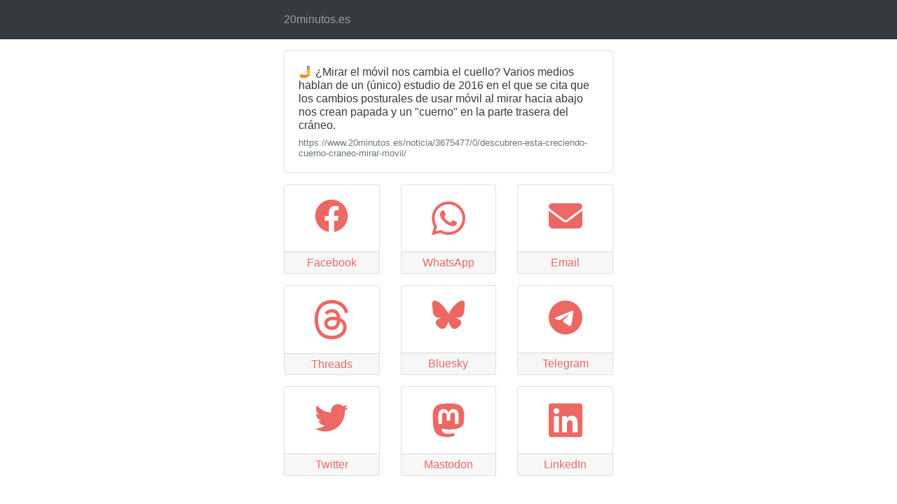

--- FILE ---
content_type: text/html; charset=UTF-8
request_url: https://wocial.com/?text=%F0%9F%A4%B3+%C2%BFMirar+el+m%C3%B3vil+nos+cambia+el+cuello%3F+Varios+medios+hablan+de+un+%28%C3%BAnico%29+estudio+de+2016+en+el+que+se+cita+que+los+cambios+posturales+de+usar+m%C3%B3vil+al+mirar+hacia+abajo+nos+crean+papada+y+un+%22cuerno%22+en+la+parte+trasera+del+cr%C3%A1neo.&url=https%3A%2F%2Fwww.20minutos.es%2Fnoticia%2F3675477%2F0%2Fdescubren-esta-creciendo-cuerno-craneo-mirar-movil%2F&share_name=mixx_io&share_color=eb6864
body_size: 6591
content:
<!DOCTYPE html>
<html lang="en">
<head>
<meta charset="UTF-8">
<meta http-equiv="X-UA-Compatible" content="IE=edge">
<meta name="viewport" content="width=device-width, initial-scale=1">
<meta name="description" content="Help your readers share your links from anywhere to anywhere, with just one click">
<title>20minutos.es</title>

<link rel="stylesheet" href="https://stackpath.bootstrapcdn.com/bootstrap/4.2.1/css/bootstrap.min.css" integrity="sha384-GJzZqFGwb1QTTN6wy59ffF1BuGJpLSa9DkKMp0DgiMDm4iYMj70gZWKYbI706tWS" crossorigin="anonymous">
<!-- <script src="https://code.jquery.com/jquery-3.3.1.slim.min.js" integrity="sha384-q8i/X+965DzO0rT7abK41JStQIAqVgRVzpbzo5smXKp4YfRvH+8abtTE1Pi6jizo" crossorigin="anonymous"></script> -->
<!-- <script src="https://cdnjs.cloudflare.com/ajax/libs/popper.js/1.14.6/umd/popper.min.js" integrity="sha384-wHAiFfRlMFy6i5SRaxvfOCifBUQy1xHdJ/yoi7FRNXMRBu5WHdZYu1hA6ZOblgut" crossorigin="anonymous"></script> -->
<!-- <script src="https://stackpath.bootstrapcdn.com/bootstrap/4.2.1/js/bootstrap.min.js" integrity="sha384-B0UglyR+jN6CkvvICOB2joaf5I4l3gm9GU6Hc1og6Ls7i6U/mkkaduKaBhlAXv9k" crossorigin="anonymous"></script> -->

<!-- <link href="https://cdnjs.cloudflare.com/ajax/libs/font-awesome/6.3.0/css/brands.min.css" rel="stylesheet"> -->
<!-- <link rel="stylesheet" href="https://cdnjs.cloudflare.com/ajax/libs/font-awesome/6.3.0/css/brands.min.css" integrity="sha512-L+sMmtHht2t5phORf0xXFdTC0rSlML1XcraLTrABli/0MMMylsJi3XA23ReVQkZ7jLkOEIMicWGItyK4CAt2Xw==" crossorigin="anonymous" referrerpolicy="no-referrer" /> -->


</head>
<body>

<nav class="navbar navbar-dark bg-dark">
	<div class="container" style="max-width:500px">
		<div class="navbar-header">
		<ul class="navbar-nav mr-auto">
			<li class="nav-item">
				<a class="nav-link">20minutos.es</a>
			</li>
		</ul>
		</div>
	</div>
</nav>

<div class="container" style="max-width:500px"><div class="card mb-3 mt-3"><div class="card-body"><p class="card-text" style="line-height:1.2"><a href="https://www.20minutos.es/noticia/3675477/0/descubren-esta-creciendo-cuerno-craneo-mirar-movil/" rel="nofollow" target="_blank" class="text-dark">🤳 ¿Mirar el móvil nos cambia el cuello? Varios medios hablan de un (único) estudio de 2016 en el que se cita que los cambios posturales de usar móvil al mirar hacia abajo nos crean papada y un "cuerno" en la parte trasera del cráneo.</a><a href="https://www.20minutos.es/noticia/3675477/0/descubren-esta-creciendo-cuerno-craneo-mirar-movil/" rel="nofollow" target="_blank" class="text-muted d-block small mt-2" style="line-height:1.2">https://www.20minutos.es/noticia/3675477/0/descubren-esta-creciendo-cuerno-craneo-mirar-movil/</a></p></div></div><div class="row mb-5"><div class="col-6 col-sm-4 col-md-4 col-lg-4"><a class="card mb-3" href="#" id="native"><div class="card-body text-center"><svg viewBox="0 0 16 16" fill="none" xmlns="http://www.w3.org/2000/svg"><path d="M11 6C12.6569 6 14 4.65685 14 3C14 1.34315 12.6569 0 11 0C9.34315 0 8 1.34315 8 3C8 3.22371 8.02449 3.44169 8.07092 3.65143L4.86861 5.65287C4.35599 5.24423 3.70652 5 3 5C1.34315 5 0 6.34315 0 8C0 9.65685 1.34315 11 3 11C3.70652 11 4.35599 10.7558 4.86861 10.3471L8.07092 12.3486C8.02449 12.5583 8 12.7763 8 13C8 14.6569 9.34315 16 11 16C12.6569 16 14 14.6569 14 13C14 11.3431 12.6569 10 11 10C10.2935 10 9.644 10.2442 9.13139 10.6529L5.92908 8.65143C5.97551 8.44169 6 8.22371 6 8C6 7.77629 5.97551 7.55831 5.92908 7.34857L9.13139 5.34713C9.644 5.75577 10.2935 6 11 6Z" fill="currentColor"/></svg></div><div class="card-footer text-center">Native</div></a></div>
		<script>
		let shareData = {
			title: '%F0%9F%A4%B3+%C2%BFMirar+el+m%C3%B3vil+nos+cambia+el+cuello%3F+Varios+medios+hablan+de+un+%28%C3%BAnico%29+estudio+de+2016+en+el+que+se+cita+que+los+cambios+posturales+de+usar+m%C3%B3vil+al+mirar+hacia+abajo+nos+crean+papada+y+un+%22cuerno%22+en+la+parte+trasera+del+cr%C3%A1neo.',
			text: '',
			url: 'https://www.20minutos.es/noticia/3675477/0/descubren-esta-creciendo-cuerno-craneo-mirar-movil/',
		};

		const native = document.querySelector('#native');

		if(!navigator.canShare) {
			native.parentElement.remove();
		} else {
			native.addEventListener('click', () => {
				navigator.share(shareData);
			});
		}

		</script><div class="col-6 col-sm-4 col-md-4 col-lg-4"><a class="card mb-3" href="https://www.facebook.com/sharer/sharer.php?u=https%3A%2F%2Fwww.20minutos.es%2Fnoticia%2F3675477%2F0%2Fdescubren-esta-creciendo-cuerno-craneo-mirar-movil%2F"><div class="card-body text-center"><svg xmlns="http://www.w3.org/2000/svg" viewBox="0 0 512 512"><path d="M504 256C504 119 393 8 256 8S8 119 8 256c0 123.78 90.69 226.38 209.25 245V327.69h-63V256h63v-54.64c0-62.15 37-96.48 93.67-96.48 27.14 0 55.52 4.84 55.52 4.84v61h-31.28c-30.8 0-40.41 19.12-40.41 38.73V256h68.78l-11 71.69h-57.78V501C413.31 482.38 504 379.78 504 256z"/></svg></div><div class="card-footer text-center">Facebook</div></a></div><div class="col-6 col-sm-4 col-md-4 col-lg-4"><a class="card mb-3" href="whatsapp://send?text=%F0%9F%A4%B3+%C2%BFMirar+el+m%C3%B3vil+nos+cambia+el+cuello%3F+Varios+medios+hablan+de+un+%28%C3%BAnico%29+estudio+de+2016+en+el+que+se+cita+que+los+cambios+posturales+de+usar+m%C3%B3vil+al+mirar+hacia+abajo+nos+crean+papada+y+un+%22cuerno%22+en+la+parte+trasera+del+cr%C3%A1neo.%20https%3A%2F%2Fwww.20minutos.es%2Fnoticia%2F3675477%2F0%2Fdescubren-esta-creciendo-cuerno-craneo-mirar-movil%2F"><div class="card-body text-center"><svg xmlns="http://www.w3.org/2000/svg" viewBox="0 0 448 512"><path d="M380.9 97.1C339 55.1 283.2 32 223.9 32c-122.4 0-222 99.6-222 222 0 39.1 10.2 77.3 29.6 111L0 480l117.7-30.9c32.4 17.7 68.9 27 106.1 27h.1c122.3 0 224.1-99.6 224.1-222 0-59.3-25.2-115-67.1-157zm-157 341.6c-33.2 0-65.7-8.9-94-25.7l-6.7-4-69.8 18.3L72 359.2l-4.4-7c-18.5-29.4-28.2-63.3-28.2-98.2 0-101.7 82.8-184.5 184.6-184.5 49.3 0 95.6 19.2 130.4 54.1 34.8 34.9 56.2 81.2 56.1 130.5 0 101.8-84.9 184.6-186.6 184.6zm101.2-138.2c-5.5-2.8-32.8-16.2-37.9-18-5.1-1.9-8.8-2.8-12.5 2.8-3.7 5.6-14.3 18-17.6 21.8-3.2 3.7-6.5 4.2-12 1.4-32.6-16.3-54-29.1-75.5-66-5.7-9.8 5.7-9.1 16.3-30.3 1.8-3.7.9-6.9-.5-9.7-1.4-2.8-12.5-30.1-17.1-41.2-4.5-10.8-9.1-9.3-12.5-9.5-3.2-.2-6.9-.2-10.6-.2-3.7 0-9.7 1.4-14.8 6.9-5.1 5.6-19.4 19-19.4 46.3 0 27.3 19.9 53.7 22.6 57.4 2.8 3.7 39.1 59.7 94.8 83.8 35.2 15.2 49 16.5 66.6 13.9 10.7-1.6 32.8-13.4 37.4-26.4 4.6-13 4.6-24.1 3.2-26.4-1.3-2.5-5-3.9-10.5-6.6z"/></svg></div><div class="card-footer text-center">WhatsApp</div></a></div><div class="col-6 col-sm-4 col-md-4 col-lg-4"><a class="card mb-3" href="mailto:?subject=%F0%9F%A4%B3+%C2%BFMirar+el+m%C3%B3vil+nos+cambia+el+cuello%3F+Varios+medios+hablan+de+un+%28%C3%BAnico%29+estudio+de+2016+en+el+que+se+cita+que+los+cambios+posturales+de+usar+m%C3%B3vil+al+mirar+hacia+abajo+nos+crean+papada+y+un+%22cuerno%22+en+la+parte+trasera+del+cr%C3%A1neo.&body=%F0%9F%A4%B3+%C2%BFMirar+el+m%C3%B3vil+nos+cambia+el+cuello%3F+Varios+medios+hablan+de+un+%28%C3%BAnico%29+estudio+de+2016+en+el+que+se+cita+que+los+cambios+posturales+de+usar+m%C3%B3vil+al+mirar+hacia+abajo+nos+crean+papada+y+un+%22cuerno%22+en+la+parte+trasera+del+cr%C3%A1neo.%20https%3A%2F%2Fwww.20minutos.es%2Fnoticia%2F3675477%2F0%2Fdescubren-esta-creciendo-cuerno-craneo-mirar-movil%2F"><div class="card-body text-center"><svg xmlns="http://www.w3.org/2000/svg" viewBox="0 0 512 512"><path d="M48 64C21.5 64 0 85.5 0 112c0 15.1 7.1 29.3 19.2 38.4L236.8 313.6c11.4 8.5 27 8.5 38.4 0L492.8 150.4c12.1-9.1 19.2-23.3 19.2-38.4c0-26.5-21.5-48-48-48H48zM0 176V384c0 35.3 28.7 64 64 64H448c35.3 0 64-28.7 64-64V176L294.4 339.2c-22.8 17.1-54 17.1-76.8 0L0 176z"/></svg></div><div class="card-footer text-center">Email</div></a></div><div class="col-6 col-sm-4 col-md-4 col-lg-4"><a class="card mb-3" href="https://www.threads.net/intent/post?text=%F0%9F%A4%B3+%C2%BFMirar+el+m%C3%B3vil+nos+cambia+el+cuello%3F+Varios+medios+hablan+de+un+%28%C3%BAnico%29+estudio+de+2016+en+el+que+se+cita+que+los+cambios+posturales+de+usar+m%C3%B3vil+al+mirar+hacia+abajo+nos+crean+papada+y+un+%22cuerno%22+en+la+parte+trasera+del+cr%C3%A1neo.

https%3A%2F%2Fwww.20minutos.es%2Fnoticia%2F3675477%2F0%2Fdescubren-esta-creciendo-cuerno-craneo-mirar-movil%2F"><div class="card-body text-center"><svg xmlns="http://www.w3.org/2000/svg" shape-rendering="geometricPrecision" text-rendering="geometricPrecision" image-rendering="optimizeQuality" fill-rule="evenodd" clip-rule="evenodd" viewBox="0 0 439.999 511.429"><path fill-rule="nonzero" d="M342.382 237.037a175.843 175.843 0 00-6.707-3.045c-3.947-72.737-43.692-114.379-110.428-114.805-38.505-.256-72.972 15.445-94.454 48.041l36.702 25.178c15.265-23.159 39.221-28.097 56.864-28.097.203 0 .408 0 .61.003 21.973.139 38.555 6.528 49.287 18.987 7.81 9.071 13.034 21.606 15.62 37.425-19.482-3.312-40.552-4.329-63.077-3.039-63.449 3.656-104.24 40.661-101.5 92.081 1.39 26.083 14.384 48.522 36.586 63.18 18.773 12.391 42.95 18.451 68.078 17.08 33.183-1.819 59.214-14.48 77.376-37.631 13.793-17.579 22.516-40.362 26.368-69.068 15.814 9.543 27.535 22.103 34.007 37.2 11.007 25.665 11.648 67.84-22.764 102.222-30.15 30.121-66.392 43.151-121.164 43.554-60.757-.45-106.707-19.934-136.582-57.914-27.976-35.563-42.434-86.93-42.973-152.675.539-65.745 14.997-117.113 42.973-152.675 29.875-37.979 75.824-57.464 136.581-57.914 61.197.455 107.948 20.033 138.967 58.195 15.21 18.713 26.677 42.248 34.236 69.688l43.011-11.476c-9.163-33.775-23.581-62.881-43.203-87.017C357.031 25.59 298.872.519 223.935 0h-.3C148.851.518 91.343 25.683 52.709 74.794 18.331 118.498.598 179.308.002 255.534l-.002.18.002.18c.596 76.226 18.329 137.037 52.707 180.741 38.634 49.11 96.142 74.277 170.926 74.794h.3c66.487-.462 113.352-17.868 151.96-56.442 50.511-50.463 48.991-113.717 32.342-152.548-11.944-27.847-34.716-50.464-65.855-65.402zm-114.795 107.93c-27.809 1.566-56.7-10.917-58.124-37.652-1.056-19.823 14.108-41.942 59.83-44.577 5.237-.302 10.375-.45 15.422-.45 16.609 0 32.146 1.613 46.272 4.702-5.268 65.798-36.173 76.483-63.4 77.977z"/></svg></div><div class="card-footer text-center">Threads</div></a></div><div class="col-6 col-sm-4 col-md-4 col-lg-4"><a class="card mb-3" href="https://bsky.app/intent/compose?text=%F0%9F%A4%B3+%C2%BFMirar+el+m%C3%B3vil+nos+cambia+el+cuello%3F+Varios+medios+hablan+de+un+%28%C3%BAnico%29+estudio+de+2016+en+el+que+se+cita+que+los+cambios+posturales+de+usar+m%C3%B3vil+al+mirar+hacia+abajo+nos+crean+papada+y+un+%22cuerno%22+en+la+parte+trasera+del+cr%C3%A1neo.

https%3A%2F%2Fwww.20minutos.es%2Fnoticia%2F3675477%2F0%2Fdescubren-esta-creciendo-cuerno-craneo-mirar-movil%2F"><div class="card-body text-center"><svg xmlns="http://www.w3.org/2000/svg" shape-rendering="geometricPrecision" text-rendering="geometricPrecision" image-rendering="optimizeQuality" fill-rule="evenodd" clip-rule="evenodd" viewBox="0 0 600 530"><path d="m135.72 44.03c66.496 49.921 138.02 151.14 164.28 205.46 26.262-54.316 97.782-155.54 164.28-205.46 47.98-36.021 125.72-63.892 125.72 24.795 0 17.712-10.155 148.79-16.111 170.07-20.703 73.984-96.144 92.854-163.25 81.433 117.3 19.964 147.14 86.092 82.697 152.22-122.39 125.59-175.91-31.511-189.63-71.766-2.514-7.3797-3.6904-10.832-3.7077-7.8964-0.0174-2.9357-1.1937 0.51669-3.7077 7.8964-13.714 40.255-67.233 197.36-189.63 71.766-64.444-66.128-34.605-132.26 82.697-152.22-67.108 11.421-142.55-7.4491-163.25-81.433-5.9562-21.282-16.111-152.36-16.111-170.07 0-88.687 77.742-60.816 125.72-24.795z"/></svg></div><div class="card-footer text-center">Bluesky</div></a></div><div class="col-6 col-sm-4 col-md-4 col-lg-4"><a class="card mb-3" href="https://telegram.me/share/url?text=%F0%9F%A4%B3+%C2%BFMirar+el+m%C3%B3vil+nos+cambia+el+cuello%3F+Varios+medios+hablan+de+un+%28%C3%BAnico%29+estudio+de+2016+en+el+que+se+cita+que+los+cambios+posturales+de+usar+m%C3%B3vil+al+mirar+hacia+abajo+nos+crean+papada+y+un+%22cuerno%22+en+la+parte+trasera+del+cr%C3%A1neo.%0A%0Ahttps%3A%2F%2Fwww.20minutos.es%2Fnoticia%2F3675477%2F0%2Fdescubren-esta-creciendo-cuerno-craneo-mirar-movil%2F"><div class="card-body text-center"><svg xmlns="http://www.w3.org/2000/svg" viewBox="0 0 496 512"><path d="M248,8C111.033,8,0,119.033,0,256S111.033,504,248,504,496,392.967,496,256,384.967,8,248,8ZM362.952,176.66c-3.732,39.215-19.881,134.378-28.1,178.3-3.476,18.584-10.322,24.816-16.948,25.425-14.4,1.326-25.338-9.517-39.287-18.661-21.827-14.308-34.158-23.215-55.346-37.177-24.485-16.135-8.612-25,5.342-39.5,3.652-3.793,67.107-61.51,68.335-66.746.153-.655.3-3.1-1.154-4.384s-3.59-.849-5.135-.5q-3.283.746-104.608,69.142-14.845,10.194-26.894,9.934c-8.855-.191-25.888-5.006-38.551-9.123-15.531-5.048-27.875-7.717-26.8-16.291q.84-6.7,18.45-13.7,108.446-47.248,144.628-62.3c68.872-28.647,83.183-33.623,92.511-33.789,2.052-.034,6.639.474,9.61,2.885a10.452,10.452,0,0,1,3.53,6.716A43.765,43.765,0,0,1,362.952,176.66Z"/></svg></div><div class="card-footer text-center">Telegram</div></a></div><div class="col-6 col-sm-4 col-md-4 col-lg-4"><a class="card mb-3" href="https://x.com/intent/post?text=%F0%9F%A4%B3+%C2%BFMirar+el+m%C3%B3vil+nos+cambia+el+cuello%3F+Varios+medios+hablan+de+un+%28%C3%BAnico%29+estudio+de+2016+en+el+que+se+cita+que+los+cambios+posturales+de+usar+m%C3%B3vil+al+mirar+hacia+abajo+nos+crean+papada+y+un+%22cuerno%22+en+la+parte+trasera+del+cr%C3%A1neo.%20%20https%3A%2F%2Fwww.20minutos.es%2Fnoticia%2F3675477%2F0%2Fdescubren-esta-creciendo-cuerno-craneo-mirar-movil%2F"><div class="card-body text-center"><svg xmlns="http://www.w3.org/2000/svg" viewBox="0 0 512 512"><path d="M459.37 151.716c.325 4.548.325 9.097.325 13.645 0 138.72-105.583 298.558-298.558 298.558-59.452 0-114.68-17.219-161.137-47.106 8.447.974 16.568 1.299 25.34 1.299 49.055 0 94.213-16.568 130.274-44.832-46.132-.975-84.792-31.188-98.112-72.772 6.498.974 12.995 1.624 19.818 1.624 9.421 0 18.843-1.3 27.614-3.573-48.081-9.747-84.143-51.98-84.143-102.985v-1.299c13.969 7.797 30.214 12.67 47.431 13.319-28.264-18.843-46.781-51.005-46.781-87.391 0-19.492 5.197-37.36 14.294-52.954 51.655 63.675 129.3 105.258 216.365 109.807-1.624-7.797-2.599-15.918-2.599-24.04 0-57.828 46.782-104.934 104.934-104.934 30.213 0 57.502 12.67 76.67 33.137 23.715-4.548 46.456-13.32 66.599-25.34-7.798 24.366-24.366 44.833-46.132 57.827 21.117-2.273 41.584-8.122 60.426-16.243-14.292 20.791-32.161 39.308-52.628 54.253z"/></svg></div><div class="card-footer text-center">Twitter</div></a></div><div class="col-6 col-sm-4 col-md-4 col-lg-4"><a class="card mb-3" href="https://mastodonshare.com/?text=%F0%9F%A4%B3+%C2%BFMirar+el+m%C3%B3vil+nos+cambia+el+cuello%3F+Varios+medios+hablan+de+un+%28%C3%BAnico%29+estudio+de+2016+en+el+que+se+cita+que+los+cambios+posturales+de+usar+m%C3%B3vil+al+mirar+hacia+abajo+nos+crean+papada+y+un+%22cuerno%22+en+la+parte+trasera+del+cr%C3%A1neo. https%3A%2F%2Fwww.20minutos.es%2Fnoticia%2F3675477%2F0%2Fdescubren-esta-creciendo-cuerno-craneo-mirar-movil%2F"><div class="card-body text-center"><svg xmlns="http://www.w3.org/2000/svg" viewBox="0 0 448 512"><path d="M433 179.11c0-97.2-63.71-125.7-63.71-125.7-62.52-28.7-228.56-28.4-290.48 0 0 0-63.72 28.5-63.72 125.7 0 115.7-6.6 259.4 105.63 289.1 40.51 10.7 75.32 13 103.33 11.4 50.81-2.8 79.32-18.1 79.32-18.1l-1.7-36.9s-36.31 11.4-77.12 10.1c-40.41-1.4-83-4.4-89.63-54a102.54 102.54 0 0 1-.9-13.9c85.63 20.9 158.65 9.1 178.75 6.7 56.12-6.7 105-41.3 111.23-72.9 9.8-49.8 9-121.5 9-121.5zm-75.12 125.2h-46.63v-114.2c0-49.7-64-51.6-64 6.9v62.5h-46.33V197c0-58.5-64-56.6-64-6.9v114.2H90.19c0-122.1-5.2-147.9 18.41-175 25.9-28.9 79.82-30.8 103.83 6.1l11.6 19.5 11.6-19.5c24.11-37.1 78.12-34.8 103.83-6.1 23.71 27.3 18.4 53 18.4 175z"/></svg></div><div class="card-footer text-center">Mastodon</div></a></div><div class="col-6 col-sm-4 col-md-4 col-lg-4"><a class="card mb-3" href="https://www.linkedin.com/feed/?shareActive=true&text=%F0%9F%A4%B3+%C2%BFMirar+el+m%C3%B3vil+nos+cambia+el+cuello%3F+Varios+medios+hablan+de+un+%28%C3%BAnico%29+estudio+de+2016+en+el+que+se+cita+que+los+cambios+posturales+de+usar+m%C3%B3vil+al+mirar+hacia+abajo+nos+crean+papada+y+un+%22cuerno%22+en+la+parte+trasera+del+cr%C3%A1neo.%0A%0Ahttps%3A%2F%2Fwww.20minutos.es%2Fnoticia%2F3675477%2F0%2Fdescubren-esta-creciendo-cuerno-craneo-mirar-movil%2F"><div class="card-body text-center"><svg xmlns="http://www.w3.org/2000/svg" viewBox="0 0 448 512"><path d="M416 32H31.9C14.3 32 0 46.5 0 64.3v383.4C0 465.5 14.3 480 31.9 480H416c17.6 0 32-14.5 32-32.3V64.3c0-17.8-14.4-32.3-32-32.3zM135.4 416H69V202.2h66.5V416zm-33.2-243c-21.3 0-38.5-17.3-38.5-38.5S80.9 96 102.2 96c21.2 0 38.5 17.3 38.5 38.5 0 21.3-17.2 38.5-38.5 38.5zm282.1 243h-66.4V312c0-24.8-.5-56.7-34.5-56.7-34.6 0-39.9 27-39.9 54.9V416h-66.4V202.2h63.7v29.2h.9c8.9-16.8 30.6-34.5 62.9-34.5 67.2 0 79.7 44.3 79.7 101.9V416z"/></svg></div><div class="card-footer text-center">LinkedIn</div></a></div></div></div>
<div class="container" style="max-width:500px">
  <div class="card mt-3">
    <div class="card-body">
      <h5 class="card-title">✨ Create easy to share links</h5>
      <p class="card-text">Using a single link you can let your readers share your content in the most used social platforms.</p>
    </div>
  </div>
  <div class="card mt-3">
    <div class="card-body">
    <h5 class="card-title">✍️ Effortless</h5>
      <p class="card-text">No Javascript needed. Perfect for newsletters, blogs and podcast notes.</p>
    </div>
  </div>
    <a href="https://wocial.com" class="mt-3 mb-5 btn btn-lg btn-block btn-primary">📍 Create your own</a>
</div>

<style>
a { cursor: pointer; text-decoration: none !important }
.card-footer {padding-top:0.2em;padding-bottom:0.2em;}.row .card { height: 8em; }
svg { fill: #007bff; width: 3em; }

.navbar-inverse {background-color: #eb6864 !important;border-color: #eb6864 !important;}
a.card{color: #eb6864 !important;}
.border-primary{border-color: #eb6864 !important;}
svg { fill:  #eb6864;}</style>
</body>
</html>